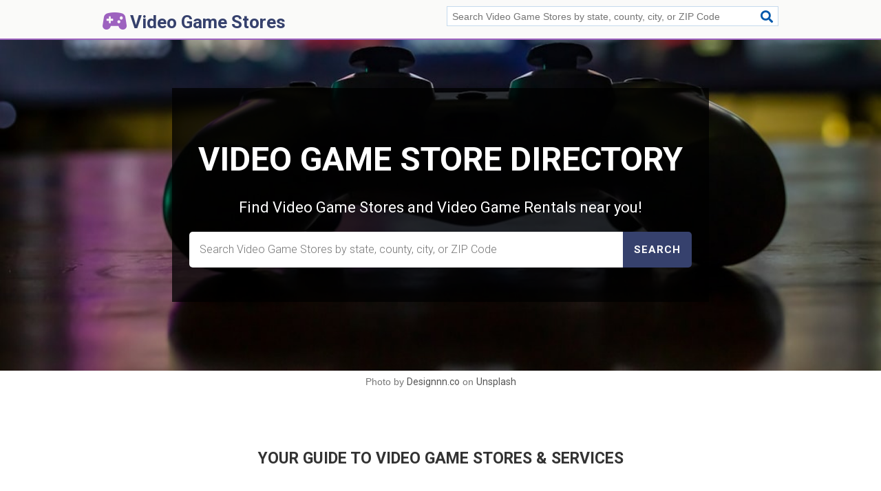

--- FILE ---
content_type: text/html; charset=utf-8
request_url: https://www.video-game-stores.com/
body_size: 4527
content:
<!DOCTYPE html>
<html lang="en">
  <head>
    <meta charset="utf-8">
    <meta http-equiv="Content-Type" content="text/html; charset=UTF-8">
    <meta name="viewport" content="width=device-width, initial-scale=1">
    <title>Video Game Store Directory</title>
    <link rel="canonical" href="https://www.video-game-stores.com/">
    <script type="application/ld+json" id="wesbite">{"@context":"https://schema.org","@type":"WebSite","name":"Video Game Stores","url":"https://www.video-game-stores.com/", "potentialAction": { "@type": "SearchAction", "target": "https://www.video-game-stores.com/search/?q={search_term_string}", "query-input": "required name=search_term_string" }}</script>
    <meta property="og:site_name" content="Video Game Stores">
    <meta property="og:site" content="www.video-game-stores.com">
    <meta property="og:type" content="website">
    <meta property="og:title" content="Video Game Store Directory">
    <meta name="description" content="Find Video Game Stores and Video Game Rentals near you!">
    <meta property="og:description" content="Find Video Game Stores and Video Game Rentals near you!">
    <meta property="og:url" content="https://www.video-game-stores.com/">
    <link rel="preconnect" href="//pagead2.googlesyndication.com" crossorigin>
    <link rel="preconnect" href="//www.google-analytics.com" crossorigin>
    <link rel="preconnect" href="https://googleads.g.doubleclick.net" crossorigin>
    <meta name="robots" content="index,follow">
    <meta name="msvalidate.01" content="B56B00EF5C90137DC430BCD46060CC08">
    <link rel="stylesheet" href="/template/style.min.css?bf0e8d619a89e38265892e9efb130deac575f8e9">
<style>.fa-logo:before { content: "\f8bc"}</style>
    <style>
        </style>
    <script src="/template/ui.min?bc9dd65bfcc597ede4ef52a8d1a4807b08859dcd" defer></script>
    <!-- HTML5 shim and Respond.js for IE8 support of HTML5 elements and media queries -->
    <!--[if lt IE 9]>
      <script src="https://oss.maxcdn.com/html5shiv/3.7.3/html5shiv.min.js"></script>
      <script src="https://oss.maxcdn.com/respond/1.4.2/respond.min.js"></script>
    <![endif]-->
  </head>
  <body data-spy="scroll" data-target="#nav-scrollspy" data-offset="0" style="position:relative;" class="pt-type pt-home">
<nav class="navbar navbar-fixed-top">
  <div class="container columns-2 sections-9">
    <div class="row">
      <div class="n-toggle collapsed weescreen" data-toggle="collapse" data-target="#navbar, #navbar-search" aria-expanded="false" aria-controls="navbar">
        <i class="fa fa-bars fa-2x"></i>
      </div>
            <div class="navbar-logo logo-text">
        <a href="/" title="Video Game Stores"><i class="fa fa-logo fa-2x"></i><span>Video Game Stores</span></a>
              <br class="sr-only">
      </div>
      <div class="col-sm-6 collapse n-search" id="navbar-search">
       <form action="/search/" method="get">
        <div class="input-container">
         <input name="q" placeholder="Search Video Game Stores by state, county, city, or ZIP Code" type="text">
         <button type="submit" class="fa fa-search"></button>
        </div>
       </form>
      </div>
    </div>
  </div>
  <div class="navbar-menu collapse navbar-collapse" id="navbar">
    <div class="container columns-2 sections-9">
      <div class="row">
             </div>
    </div>
  </div>
</nav>

<div class="container columns columns-2 sections-9">
  <div class="row">
<style type="text/css">
.container.columns.sections-9 {
	width: 100%;
	margin-top: 28px;
	padding-top: 0;
	padding-bottom: 0;
}

section {
	padding: 60px 0 60px;
}

@media screen and (max-width: 768px) {
	.container.columns.sections-9 {
		margin-top: 0;
	}
}

@media screen and (max-width: 568px) {
	section {
		padding: 30px 0 30px 0;
	}
}
</style>
<link href="https://fonts.googleapis.com/css?family=Roboto:300,400,500,700,900" rel="stylesheet">
<style>
.pt-home h1, .pt-home h2, .pt-home h3, .pt-home h4, .pt-home p, .pt-home a, .pt-home section {
 font-family: 'Roboto', sans-serif;
}
.pt-home h1, .pt-home h2, .pt-home h3, .pt-home h4 {
 text-transform: uppercase;
}
</style><style>
.pt-home h1 {
 font-size: 48px;
 margin-bottom: 20px;
}
.pt-home h1 + p {
 font-size: 22px;
 margin-bottom: 20px;
}
.pt-home h3 {
 font-size: 23px;
 margin-bottom: 30px;
 font-weight: 700;
}
.pt-home h4 {
 font-size: 18px;
 font-weight: 400;
 margin-bottom: 15px;
}
.pt-home h4 + p {
 font-size: 14px;
 font-weight: 300;
}
@media screen and (max-width: 768px) {
 .pt-home h1 {
  font-size: 36px;
 }
 .pt-home h1 + p {
  font-size: 18px;
 }
}
</style><section class="hero hero-image-bg ps-hero-1">
 <div class="container">
  <div class="row">
   <div class="col-md-12">
    <div class="home-lead-search clearfix">
     <h1>Video Game Store Directory</h1>
     <p>Find Video Game Stores and Video Game Rentals near you!</p>
     <form action="/search/" method="get">
      <div class="input-container">
       <input name="q" placeholder="Search Video Game Stores by state, county, city, or ZIP Code" type="text">
      </div>
      <button type="submit">Search</button>
     </form>
    </div>
   </div>
  </div>
 </div>
</section>
<div class="img-credit">Photo by <a href="https://unsplash.com/@designnnco?utm_source=homepagebanners&utm_medium=referral" target="_blank">Designnn.co</a> on <a href="https://unsplash.com/?utm_source=homepagebanners&utm_medium=referral" target="_blank">Unsplash</a></div>

<style type="text/css">
.ps-hero-1 {
 color: #ffffff;
 text-align: center;
 padding: 100px 0 100px;
 background-color:#ffffff;
}

.ps-hero-1.hero-image-bg {
 background: url('https://images.unsplash.com/photo-1598931587111-370571bc54a0?ixlib=rb-1.2.1&q=80&fm=jpg&crop=entropy&cs=tinysrgb&w=1080&fit=max&ixid=eyJhcHBfaWQiOjE1NzE1MH0');
 background-repeat: no-repeat;
 background-position: center;
 background-size:cover;
}

.ps-hero-1 p {
 color: #ffffff;
}

div.img-credit {
 color: black;
 padding: 6px;
 text-align: center;
 font-size: 14px;
 color: #777;
}
.ps-hero-1 > img {
 position: relative;
 width: 100%;
 max-width: 100%;
 height:auto;
}

.ps-hero-1 .home-lead-search {
 width: 780px;
 margin: 0 auto;
 padding: 50px 25px;
 background: rgba(0, 0, 0, .75);
 box-sizing: border-box;
}

.ps-hero-1 .home-lead-search > .input-container {
 float: left;
 width: 100%;
}

.ps-hero-1 .home-lead-search input {
 border: 0 none;
 border-bottom-left-radius: 5px;
 border-top-left-radius: 5px;
 box-sizing: border-box;
 color: #52585e;
 float: left;
 font-size: 16px;
 font-weight: 300;
 height: 52px;
 line-height: 52px;
 margin: 0;
 outline: 0 none;
 padding: 0 15px;
 width: 630px;
}

.ps-hero-1 .home-lead-search button {
 border-bottom-right-radius: 5px;
 border-top-right-radius: 5px;
 border-width: 0;
 float: left;
 font-size: 15px;
 font-weight: 700;
 height: 52px;
 letter-spacing: 1px;
 text-transform: uppercase;
 width: 100px;
}

@media screen and (max-width: 968px){
 .ps-hero-1 .home-lead-search {
   width: 100%;
 }
 .ps-hero-1 .home-lead-search input {
   width: 85%;
 }
 .ps-hero-1 .home-lead-search button {
   width: 15%;
 }
}

@media screen and (max-width: 768px){
 .ps-hero-1 {
  padding:80px 0 80px;
 }
}

@media screen and (max-width: 568px){
 .ps-hero-1 .home-lead-search input {
  width: 100%;
  margin-bottom: 10px;
  border-radius: 5px;
 }

 .ps-hero-1 .home-lead-search button {
  width: 100%;
  border-radius: 5px;
 }
}
</style><section class="home-bullets-1 home-bullets">
 <div class="container">
  <div class="row">
   <div class="col-md-12">
       <h3 class="text-center">Your Guide to Video Game Stores & Services</h3>
       <ul class="list-group-items">
         <li class="list-group-item"><span>✓</span> Video Games</li>
         <li class="list-group-item"><span>✓</span> Video Game Consoles</li>
         <li class="list-group-item"><span>✓</span> Video Game Controllers</li>
         <li class="list-group-item"><span>✓</span> Video Game Acessories</li>
         <li class="list-group-item"><span>✓</span> PC & Computer Games</li>
         <li class="list-group-item"><span>✓</span> Classic & New Games</li>
        </ul>
   </div>
  </div>
 </div>
</section>

<style type="text/css">
.home-bullets-1 {
 background: #ffffff;
}

.home-bullets-1 h3 {
 color: #333333;
}

.home-bullets-1 .list-group-items {
 padding-left: 0;
 border: none;
}

.home-bullets-1 .list-group-items > .list-group-item {
 font-size: 16px;
 font-weight: 300;
 float: left;
 overflow: hidden;
 text-overflow: ellipsis;
 white-space: nowrap;
 width: 33%;
 padding: 15px;
 border: 3px solid white;
 background-color: #fafaf9aa;
 color: #36416d;
}

.home-bullets-1 .list-group-items > .list-group-item span {
 font-size: 22px;
 font-weight: bold;
 color: #997994 !important;
}

@media screen and (max-width: 768px){
 .home-bullets-1 .list-group-items > .list-group-item {
  width: 100%;
 }
}
</style><section class="home-states home-states-3 text-center">
 <div class="container">
  <div class="row">
   <h3>Search by State</h3>
   <div class="list-group-items">
                <a href="/alabama/" title="Video Game Stores in Alabama" class="list-group-item">
        Alabama      </a>
                <a href="/alaska/" title="Video Game Stores in Alaska" class="list-group-item">
        Alaska      </a>
                <a href="/arizona/" title="Video Game Stores in Arizona" class="list-group-item">
        Arizona      </a>
                <a href="/arkansas/" title="Video Game Stores in Arkansas" class="list-group-item">
        Arkansas      </a>
                <a href="/california/" title="Video Game Stores in California" class="list-group-item">
        California      </a>
                <a href="/colorado/" title="Video Game Stores in Colorado" class="list-group-item">
        Colorado      </a>
                <a href="/connecticut/" title="Video Game Stores in Connecticut" class="list-group-item">
        Connecticut      </a>
                <a href="/delaware/" title="Video Game Stores in Delaware" class="list-group-item">
        Delaware      </a>
                <a href="/district-of-columbia/" title="Video Game Stores in District of Columbia" class="list-group-item">
        District of Columbia      </a>
                <a href="/florida/" title="Video Game Stores in Florida" class="list-group-item">
        Florida      </a>
                <a href="/georgia/" title="Video Game Stores in Georgia" class="list-group-item">
        Georgia      </a>
                <a href="/hawaii/" title="Video Game Stores in Hawaii" class="list-group-item">
        Hawaii      </a>
                <a href="/idaho/" title="Video Game Stores in Idaho" class="list-group-item">
        Idaho      </a>
                <a href="/illinois/" title="Video Game Stores in Illinois" class="list-group-item">
        Illinois      </a>
                <a href="/indiana/" title="Video Game Stores in Indiana" class="list-group-item">
        Indiana      </a>
                <a href="/iowa/" title="Video Game Stores in Iowa" class="list-group-item">
        Iowa      </a>
                <a href="/kansas/" title="Video Game Stores in Kansas" class="list-group-item">
        Kansas      </a>
                <a href="/kentucky/" title="Video Game Stores in Kentucky" class="list-group-item">
        Kentucky      </a>
                <a href="/louisiana/" title="Video Game Stores in Louisiana" class="list-group-item">
        Louisiana      </a>
                <a href="/maine/" title="Video Game Stores in Maine" class="list-group-item">
        Maine      </a>
                <a href="/maryland/" title="Video Game Stores in Maryland" class="list-group-item">
        Maryland      </a>
                <a href="/massachusetts/" title="Video Game Stores in Massachusetts" class="list-group-item">
        Massachusetts      </a>
                <a href="/michigan/" title="Video Game Stores in Michigan" class="list-group-item">
        Michigan      </a>
                <a href="/minnesota/" title="Video Game Stores in Minnesota" class="list-group-item">
        Minnesota      </a>
                <a href="/mississippi/" title="Video Game Stores in Mississippi" class="list-group-item">
        Mississippi      </a>
                <a href="/missouri/" title="Video Game Stores in Missouri" class="list-group-item">
        Missouri      </a>
                <a href="/montana/" title="Video Game Stores in Montana" class="list-group-item">
        Montana      </a>
                <a href="/nebraska/" title="Video Game Stores in Nebraska" class="list-group-item">
        Nebraska      </a>
                <a href="/nevada/" title="Video Game Stores in Nevada" class="list-group-item">
        Nevada      </a>
                <a href="/new-hampshire/" title="Video Game Stores in New Hampshire" class="list-group-item">
        New Hampshire      </a>
                <a href="/new-jersey/" title="Video Game Stores in New Jersey" class="list-group-item">
        New Jersey      </a>
                <a href="/new-mexico/" title="Video Game Stores in New Mexico" class="list-group-item">
        New Mexico      </a>
                <a href="/new-york/" title="Video Game Stores in New York" class="list-group-item">
        New York      </a>
                <a href="/north-carolina/" title="Video Game Stores in North Carolina" class="list-group-item">
        North Carolina      </a>
                <a href="/north-dakota/" title="Video Game Stores in North Dakota" class="list-group-item">
        North Dakota      </a>
                <a href="/ohio/" title="Video Game Stores in Ohio" class="list-group-item">
        Ohio      </a>
                <a href="/oklahoma/" title="Video Game Stores in Oklahoma" class="list-group-item">
        Oklahoma      </a>
                <a href="/oregon/" title="Video Game Stores in Oregon" class="list-group-item">
        Oregon      </a>
                <a href="/pennsylvania/" title="Video Game Stores in Pennsylvania" class="list-group-item">
        Pennsylvania      </a>
                <a href="/puerto-rico/" title="Video Game Stores in Puerto Rico" class="list-group-item">
        Puerto Rico      </a>
                <a href="/rhode-island/" title="Video Game Stores in Rhode Island" class="list-group-item">
        Rhode Island      </a>
                <a href="/south-carolina/" title="Video Game Stores in South Carolina" class="list-group-item">
        South Carolina      </a>
                <a href="/south-dakota/" title="Video Game Stores in South Dakota" class="list-group-item">
        South Dakota      </a>
                <a href="/tennessee/" title="Video Game Stores in Tennessee" class="list-group-item">
        Tennessee      </a>
                <a href="/texas/" title="Video Game Stores in Texas" class="list-group-item">
        Texas      </a>
                <a href="/utah/" title="Video Game Stores in Utah" class="list-group-item">
        Utah      </a>
                <a href="/vermont/" title="Video Game Stores in Vermont" class="list-group-item">
        Vermont      </a>
                <a href="/virginia/" title="Video Game Stores in Virginia" class="list-group-item">
        Virginia      </a>
                <a href="/washington/" title="Video Game Stores in Washington" class="list-group-item">
        Washington      </a>
                <a href="/west-virginia/" title="Video Game Stores in West Virginia" class="list-group-item">
        West Virginia      </a>
                <a href="/wisconsin/" title="Video Game Stores in Wisconsin" class="list-group-item">
        Wisconsin      </a>
                <a href="/wyoming/" title="Video Game Stores in Wyoming" class="list-group-item">
        Wyoming      </a>
       </div>
  </div>
 </div>
</section>


<style type="text/css">
.home-states-3 {
 background-color: #f5f5f5;
 border-top: 1px solid #ededed;
 border-bottom: 1px solid #ededed;
}

.home-states-3 h3 {
 color:#000000;
}

.home-states-3 .list-group-items {
 text-align: left;
 border: none;
 padding-right: 10px;
 padding-left: 50px;
 box-sizing: border-box;
}

.home-states-3 .list-group-items > .list-group-item:before {
 content: "\f054"; /* FontAwesome Unicode */
 font-family: 'FontAwesome';
 display: inline-block;
 font-size: 11px;
 color: #555555;
 margin-left: -10px; /* same as padding-left set on li */
 width: 10px; /* same as padding-left set on li */
}

.home-states-3 .list-group-items > .list-group-item {
 color: #666666;
 font-size: 15px;
 font-weight: 300;
 float: left;
 overflow: hidden;
 text-overflow: ellipsis;
 white-space: nowrap;
 width: 20%;
 padding: 8px;
 background: none;
 border: none;
 margin: 0;
}

.home-states-3 .list-group-items > .list-group-item:hover {
 text-decoration: underline;
}


@media screen and (max-width: 568px){
 .home-states-3 .list-group-items {
  padding-left: 30px;
 }

 .home-states-3 .list-group-items > .list-group-item {
  width: 50%;
 }
}

</style>
  </div>
</div>
<footer class="footer">
 <div class="container columns-2 sections-9">
  <div class="row">
   <div class="col-sm-8 copyright">
    <p>
          <a href="/about-us/">About Us</a><br class="sr-only">     <a href="/contact-us/">Contact Us</a><br class="sr-only">
          <a href="/privacy-policy/">Privacy Policy</a><br class="sr-only">
     <a href="/terms-and-conditions/">Terms and Conditions</a><br class="sr-only">
    </p>
    <p>
     Third party advertisements support hosting, listing verification, updates, and site maintenance. Information found on Video Game Stores is strictly for informational purposes and does not construe advice or recommendation.     <br>&copy;&nbsp;2026 Video Game Stores. All Rights Reserved.
    </p>
   </div>
   <div class="col-sm-4 logo">
          <a href="/" title="Video Game Stores"><i class="fa fa-logo fa-2x"></i><span>Video Game Stores</span></a>
       </div>
  </div>
 </div>
</footer>

<script>
if(ads = document.getElementsByClassName('adsbygoogle').length) {
  adsbygoogle = window.adsbygoogle || [];
  for(var i=0; i<ads; i++) adsbygoogle.push({});
}
</script>
<script data-ad-client="ca-pub-4723837653436501" async src="https://pagead2.googlesyndication.com/pagead/js/adsbygoogle.js"></script>
<script async src="https://www.googletagmanager.com/gtag/js?id=G-KMPRCFL2HR"></script>
<script>
  window.dataLayer = window.dataLayer || [];
  function gtag(){dataLayer.push(arguments);}
  gtag('js', new Date());
  gtag('config', 'UA-180329679-58', {"dimension1":"content"});
  gtag('config', 'G-KMPRCFL2HR', {"dimension1":"content"});
</script>

</body>
</html>

--- FILE ---
content_type: text/html; charset=utf-8
request_url: https://www.google.com/recaptcha/api2/aframe
body_size: 247
content:
<!DOCTYPE HTML><html><head><meta http-equiv="content-type" content="text/html; charset=UTF-8"></head><body><script nonce="rJd6l-C-8eG6IF05Kwnn-g">/** Anti-fraud and anti-abuse applications only. See google.com/recaptcha */ try{var clients={'sodar':'https://pagead2.googlesyndication.com/pagead/sodar?'};window.addEventListener("message",function(a){try{if(a.source===window.parent){var b=JSON.parse(a.data);var c=clients[b['id']];if(c){var d=document.createElement('img');d.src=c+b['params']+'&rc='+(localStorage.getItem("rc::a")?sessionStorage.getItem("rc::b"):"");window.document.body.appendChild(d);sessionStorage.setItem("rc::e",parseInt(sessionStorage.getItem("rc::e")||0)+1);localStorage.setItem("rc::h",'1768671464709');}}}catch(b){}});window.parent.postMessage("_grecaptcha_ready", "*");}catch(b){}</script></body></html>